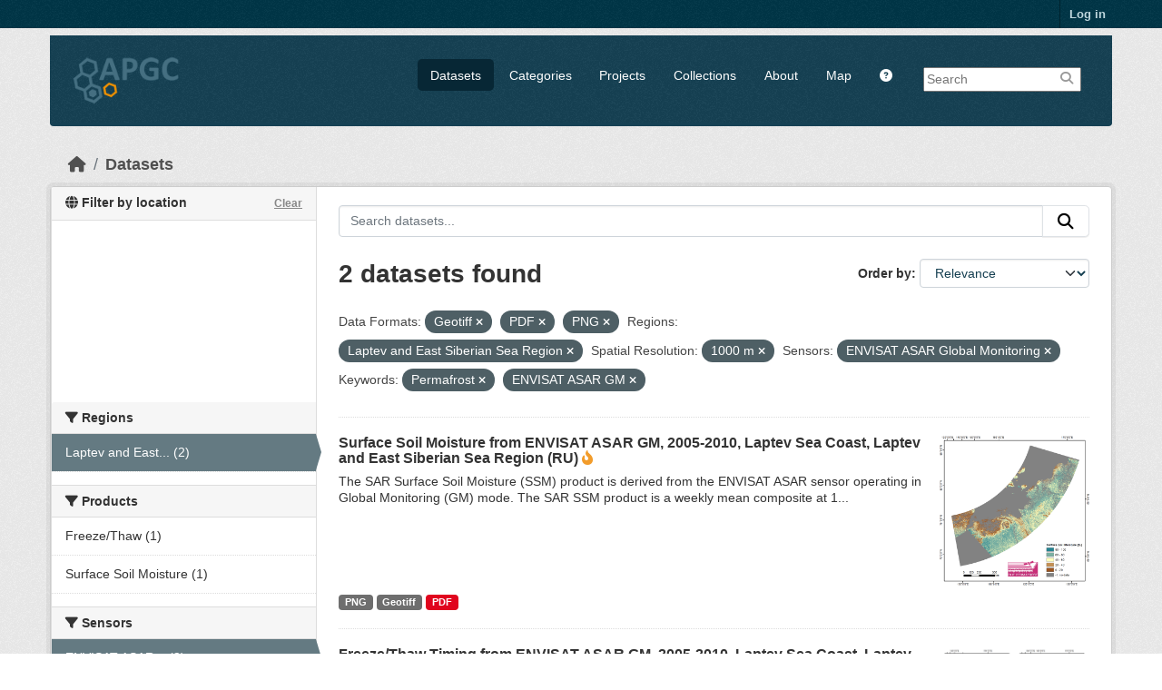

--- FILE ---
content_type: text/html; charset=utf-8
request_url: https://apgc.awi.de/dataset/?res_format=Geotiff&res_format=PDF&res_format=PNG&region=Laptev+and+East+Siberian+Sea+Region&s_resolution=1000+m&sensor=ENVISAT+ASAR+Global+Monitoring&amp=&tags=Permafrost&tags=ENVISAT+ASAR+GM
body_size: 6701
content:

<!DOCTYPE html>
<!--[if IE 9]> <html lang="en" class="ie9"> <![endif]-->
<!--[if gt IE 8]><!--> <html lang="en"  > <!--<![endif]-->
  <head>
    
  <meta charset="utf-8" />
      <meta name="csrf_field_name" content="_csrf_token" />
      <meta name="_csrf_token" content="IjNjYTc3OWMyOGY3MWFiZGFmZTlhNWExMDY2NjUxYmM3NTlhOGEyZGEi.aQ9KUg.IqrfhBQ4Wx69L5ltawq1X-Eej_c" />

      <meta name="generator" content="ckan 2.11.3" />
      <meta name="viewport" content="width=device-width, initial-scale=1.0">
  <meta name="description" value="The Arctic Permafrost Geospatial Centre (APGC) is an Open Access Circum-Arctic Geospatial Data Portal that promotes, describes and visualizes geospatial permafrost data."/>
  <meta name="keywords" content="Arctic Permafrost Geospatial Centre,APGC,Permafrost,Data Catalog">
  <meta name="author" content="Sebastian Laboor">

    <title>Dataset - Arctic Permafrost Geospatial Centre</title>

    
    
    <link rel="shortcut icon" href="/base/images/ckan.ico" />
    
    
        <link rel="alternate" type="text/n3" href="https://apgc.awi.de/catalog.n3"/>
        <link rel="alternate" type="text/turtle" href="https://apgc.awi.de/catalog.ttl"/>
        <link rel="alternate" type="application/rdf+xml" href="https://apgc.awi.de/catalog.xml"/>
        <link rel="alternate" type="application/ld+json" href="https://apgc.awi.de/catalog.jsonld"/>
    

  
    
  
  
      
      
      
    
  <link rel="stylesheet" href="/apgc_theme_294.css" />
  <link rel="stylesheet" href="/print.css" />

  

    
    

  


    
    <link href="/webassets/base/51d427fe_main.css" rel="stylesheet"/>
<link href="/webassets/ckanext-scheming/728ec589_scheming_css.css" rel="stylesheet"/>
<link href="/webassets/ckanext-geoview/f197a782_geo-resource-styles.css" rel="stylesheet"/>
<link href="/webassets/ckanext-activity/8dd77216_activity.css" rel="stylesheet"/>
    
    

  </head>

  
  <body data-site-root="https://apgc.awi.de/" data-locale-root="https://apgc.awi.de/" >

    
    <div class="visually-hidden-focusable"><a href="#content">Skip to main content</a></div>
  

  
    

 
<div class="account-masthead">
  <div class="container">
     
    <nav class="account not-authed" aria-label="Account">
      <ul class="list-unstyled">
        
        <li><a href="/user/login">Log in</a></li>
         
      </ul>
    </nav>
     
  </div>
</div>

<header class="masthead">
  <div class="container">
      
    <nav class="navbar navbar-expand-lg navbar-light">
      <hgroup class="header-image navbar-left">

      
      
      <a class="logo" href="/">
        <img src="/uploads/admin/2018-12-17-140357.406344logocleanapgcklein.png" alt="Arctic Permafrost Geospatial Centre"
          title="Arctic Permafrost Geospatial Centre" />
      </a>
      
      

       </hgroup>
      <button class="navbar-toggler" type="button" data-bs-toggle="collapse" data-bs-target="#main-navigation-toggle"
        aria-controls="main-navigation-toggle" aria-expanded="false" aria-label="Toggle navigation">
        <span class="fa fa-bars text-white"></span>
      </button>

      <div class="main-navbar collapse navbar-collapse" id="main-navigation-toggle">
        <ul class="navbar-nav ms-auto mb-2 mb-lg-0">
          
        <nav class="section navigation">
          <ul class="nav nav-pills">
            
              <li class="active"><a href="/dataset/">Datasets</a></li><li><a href="/category/">Categories</a></li><li><a href="/group/">Projects</a></li><li><a href="/collection/">Collections</a></li><li><a href="/about">About</a></li>
            
            <li class="menu-map"><a target="_blank" href="https://apgc-map.awi.de">Map</a></li>
            <li class="menu-help"><a target="_blank" href="https://apgc.awi.de/uploads/images/APGC_Help_Documentation_v2.pdf"><i class="fa fa-question-circle" title="Help Guide"></i></a></li>
          </ul>
        </nav>
      
      
        <form class="section site-search simple-input" action="/dataset/" method="get">
          <div class="field">
            <label for="field-sitewide-search">Search Datasets</label>
            <input id="field-sitewide-search" type="text" name="q" placeholder="Search" />
            <button class="btn-search" type="submit"><i class="fa fa-search"></i></button>
            
          </div>
          
        </form>
      
      </div>
    </nav>
  </div>
</header>

  
    <div class="main">
      <div id="content" class="container">
        
          
            <div class="flash-messages">
              
                
              
            </div>
          

          
            <div class="toolbar" role="navigation" aria-label="Breadcrumb">
              
                
                  <ol class="breadcrumb">
                    
<li class="home"><a href="/" aria-label="Home"><i class="fa fa-home"></i><span> Home</span></a></li>
                    
  <li class="active"><a href="/dataset/">Datasets</a></li>

                  </ol>
                
              
            </div>
          

          <div class="row wrapper">
            
            
            

            
              <aside class="secondary col-md-3">
                
                

  

<section id="dataset-map" class="module module-narrow module-shallow">
    <h2 class="module-heading">
        <i class="fa fa-globe"></i>
        Filter by location
        <a href="/dataset/?res_format=Geotiff&amp;res_format=PDF&amp;res_format=PNG&amp;region=Laptev+and+East+Siberian+Sea+Region&amp;s_resolution=1000+m&amp;sensor=ENVISAT+ASAR+Global+Monitoring&amp;amp=&amp;tags=Permafrost&amp;tags=ENVISAT+ASAR+GM" class="action">Clear</a>
    </h2>
    
    <div class="dataset-map" data-module="spatial-query" data-default_extent="[[50.58, 62.23], [83.62, 120.81]]" data-module-map_config="{&#34;type&#34;: &#34;custom&#34;, &#34;custom.url&#34;: &#34;https://{s}.tile.osm.org/{z}/{x}/{y}.png&#34;, &#34;attribution&#34;: &#34;Map tiles and data by &lt;a href=\&#34;https://openstreetmap.org\&#34;&gt;OpenStreetMap&lt;/a&gt;, under &lt;a href=\&#34;https://creativecommons.org/licenses/by-sa/3.0\&#34;&gt;CC BY SA&lt;/a&gt;.&#34;}">
        <div id="dataset-map-container"></div>
    </div>
</section>




  
  
  
  <div class="filters">
    <div>
      
        

  
  
    
      
      

        <section class="module module-narrow module-shallow">
          
            <h2 class="module-heading">
             <i class="fa fa-filter"></i>
	     
              
              Regions
	     


            </h2>
          
          
		    
            
            
              
              <nav>
                <ul class="unstyled nav nav-simple nav-facet">
				
                  
                   

		      
                      
                      
                      
                        <li class="nav-item active">
                          <a href="/dataset/?res_format=Geotiff&amp;res_format=PDF&amp;res_format=PNG&amp;s_resolution=1000+m&amp;sensor=ENVISAT+ASAR+Global+Monitoring&amp;amp=&amp;tags=Permafrost&amp;tags=ENVISAT+ASAR+GM" title="Laptev and East Siberian Sea Region">
                            <span>Laptev and East... (2)</span>
                          </a>
                        </li>
                   
                  
                </ul>
              </nav>
             
              <p class="module-footer">
                
                  
                
              </p>
            
            
          
        </section>
      
    
  

      
        

  
  
    
      
      

        <section class="module module-narrow module-shallow">
          
            <h2 class="module-heading">
             <i class="fa fa-filter"></i>
	     
              
              Products
	     


            </h2>
          
          
		    
            
            
              
              <nav>
                <ul class="unstyled nav nav-simple nav-facet">
				
                  
                   

		      
                      
                      
                      
                        <li class="nav-item">
                          <a href="/dataset/?res_format=Geotiff&amp;res_format=PDF&amp;res_format=PNG&amp;region=Laptev+and+East+Siberian+Sea+Region&amp;s_resolution=1000+m&amp;sensor=ENVISAT+ASAR+Global+Monitoring&amp;amp=&amp;tags=Permafrost&amp;tags=ENVISAT+ASAR+GM&amp;product=Freeze%2FThaw" title="">
                            <span>Freeze/Thaw (1)</span>
                          </a>
                        </li>
                   
                  
                   

		      
                      
                      
                      
                        <li class="nav-item">
                          <a href="/dataset/?res_format=Geotiff&amp;res_format=PDF&amp;res_format=PNG&amp;region=Laptev+and+East+Siberian+Sea+Region&amp;s_resolution=1000+m&amp;sensor=ENVISAT+ASAR+Global+Monitoring&amp;amp=&amp;tags=Permafrost&amp;tags=ENVISAT+ASAR+GM&amp;product=Surface+Soil+Moisture" title="">
                            <span>Surface Soil Moisture (1)</span>
                          </a>
                        </li>
                   
                  
                </ul>
              </nav>
             
              <p class="module-footer">
                
                  
                
              </p>
            
            
          
        </section>
      
    
  

      
        

  
  
    
      
      

        <section class="module module-narrow module-shallow">
          
            <h2 class="module-heading">
             <i class="fa fa-filter"></i>
	     
              
              Sensors
	     


            </h2>
          
          
		    
            
            
              
              <nav>
                <ul class="unstyled nav nav-simple nav-facet">
				
                  
                   

		      
                      
                      
                      
                        <li class="nav-item active">
                          <a href="/dataset/?res_format=Geotiff&amp;res_format=PDF&amp;res_format=PNG&amp;region=Laptev+and+East+Siberian+Sea+Region&amp;s_resolution=1000+m&amp;amp=&amp;tags=Permafrost&amp;tags=ENVISAT+ASAR+GM" title="ENVISAT ASAR Global Monitoring">
                            <span>ENVISAT ASAR... (2)</span>
                          </a>
                        </li>
                   
                  
                </ul>
              </nav>
             
              <p class="module-footer">
                
                  
                
              </p>
            
            
          
        </section>
      
    
  

      
        

  
  
    
      
      

        <section class="module module-narrow module-shallow">
          
            <h2 class="module-heading">
             <i class="fa fa-filter"></i>
	     
              
              Spatial Resolution
	     


            </h2>
          
          
		    
            
            
              
              <nav>
                <ul class="unstyled nav nav-simple nav-facet">
				
                  
                   

		      
                      
                      
                      
                        <li class="nav-item active">
                          <a href="/dataset/?res_format=Geotiff&amp;res_format=PDF&amp;res_format=PNG&amp;region=Laptev+and+East+Siberian+Sea+Region&amp;sensor=ENVISAT+ASAR+Global+Monitoring&amp;amp=&amp;tags=Permafrost&amp;tags=ENVISAT+ASAR+GM" title="">
                            <span>1000 m (2)</span>
                          </a>
                        </li>
                   
                  
                </ul>
              </nav>
             
              <p class="module-footer">
                
                  
                
              </p>
            
            
          
        </section>
      
    
  

      
        

  
  
    
      
      

        <section class="module module-narrow module-shallow">
          
            <h2 class="module-heading">
             <i class="fa fa-filter"></i>
	     
              
              Temporal Resolution
	     


            </h2>
          
          
		    
            
            
              
              <nav>
                <ul class="unstyled nav nav-simple nav-facet">
				
                  
                   

		      
                      
                      
                      
                        <li class="nav-item">
                          <a href="/dataset/?res_format=Geotiff&amp;res_format=PDF&amp;res_format=PNG&amp;region=Laptev+and+East+Siberian+Sea+Region&amp;s_resolution=1000+m&amp;sensor=ENVISAT+ASAR+Global+Monitoring&amp;amp=&amp;tags=Permafrost&amp;tags=ENVISAT+ASAR+GM&amp;temp_resolution=Weekly" title="">
                            <span>Weekly (1)</span>
                          </a>
                        </li>
                   
                  
                </ul>
              </nav>
             
              <p class="module-footer">
                
                  
                
              </p>
            
            
          
        </section>
      
    
  

      
        

  
  
    
      
      

        <section class="module module-narrow module-shallow">
          
            <h2 class="module-heading">
             <i class="fa fa-filter"></i>
	     
              
              Keywords
	     


            </h2>
          
          
		    
            
            
              
              <nav>
                <ul class="unstyled nav nav-simple nav-facet">
				
                  
                   

		      
                      
                      
                      
                        <li class="nav-item active">
                          <a href="/dataset/?res_format=Geotiff&amp;res_format=PDF&amp;res_format=PNG&amp;region=Laptev+and+East+Siberian+Sea+Region&amp;s_resolution=1000+m&amp;sensor=ENVISAT+ASAR+Global+Monitoring&amp;amp=&amp;tags=Permafrost" title="">
                            <span>ENVISAT ASAR GM (2)</span>
                          </a>
                        </li>
                   
                  
                   

		      
                      
                      
                      
                        <li class="nav-item active">
                          <a href="/dataset/?res_format=Geotiff&amp;res_format=PDF&amp;res_format=PNG&amp;region=Laptev+and+East+Siberian+Sea+Region&amp;s_resolution=1000+m&amp;sensor=ENVISAT+ASAR+Global+Monitoring&amp;amp=&amp;tags=ENVISAT+ASAR+GM" title="">
                            <span>Permafrost (2)</span>
                          </a>
                        </li>
                   
                  
                   

		      
                      
                      
                      
                        <li class="nav-item">
                          <a href="/dataset/?res_format=Geotiff&amp;res_format=PDF&amp;res_format=PNG&amp;region=Laptev+and+East+Siberian+Sea+Region&amp;s_resolution=1000+m&amp;sensor=ENVISAT+ASAR+Global+Monitoring&amp;amp=&amp;tags=Permafrost&amp;tags=ENVISAT+ASAR+GM&amp;tags=Freeze" title="">
                            <span>Freeze (1)</span>
                          </a>
                        </li>
                   
                  
                   

		      
                      
                      
                      
                        <li class="nav-item">
                          <a href="/dataset/?res_format=Geotiff&amp;res_format=PDF&amp;res_format=PNG&amp;region=Laptev+and+East+Siberian+Sea+Region&amp;s_resolution=1000+m&amp;sensor=ENVISAT+ASAR+Global+Monitoring&amp;amp=&amp;tags=Permafrost&amp;tags=ENVISAT+ASAR+GM&amp;tags=Surface+Soil+Moisture" title="">
                            <span>Surface Soil Moisture (1)</span>
                          </a>
                        </li>
                   
                  
                   

		      
                      
                      
                      
                        <li class="nav-item">
                          <a href="/dataset/?res_format=Geotiff&amp;res_format=PDF&amp;res_format=PNG&amp;region=Laptev+and+East+Siberian+Sea+Region&amp;s_resolution=1000+m&amp;sensor=ENVISAT+ASAR+Global+Monitoring&amp;amp=&amp;tags=Permafrost&amp;tags=ENVISAT+ASAR+GM&amp;tags=Thaw" title="">
                            <span>Thaw (1)</span>
                          </a>
                        </li>
                   
                  
                </ul>
              </nav>
             
              <p class="module-footer">
                
                  
                
              </p>
            
            
          
        </section>
      
    
  

      
        

  
  
    
      
      

        <section class="module module-narrow module-shallow">
          
            <h2 class="module-heading">
             <i class="fa fa-filter"></i>
	     
              
              Data Formats
	     


            </h2>
          
          
		    
            
            
              
              <nav>
                <ul class="unstyled nav nav-simple nav-facet">
				
                  
                   

		      
                      
                      
                      
                        <li class="nav-item active">
                          <a href="/dataset/?res_format=PDF&amp;res_format=PNG&amp;region=Laptev+and+East+Siberian+Sea+Region&amp;s_resolution=1000+m&amp;sensor=ENVISAT+ASAR+Global+Monitoring&amp;amp=&amp;tags=Permafrost&amp;tags=ENVISAT+ASAR+GM" title="">
                            <span>Geotiff (2)</span>
                          </a>
                        </li>
                   
                  
                   

		      
                      
                      
                      
                        <li class="nav-item active">
                          <a href="/dataset/?res_format=Geotiff&amp;res_format=PNG&amp;region=Laptev+and+East+Siberian+Sea+Region&amp;s_resolution=1000+m&amp;sensor=ENVISAT+ASAR+Global+Monitoring&amp;amp=&amp;tags=Permafrost&amp;tags=ENVISAT+ASAR+GM" title="">
                            <span>PDF (2)</span>
                          </a>
                        </li>
                   
                  
                   

		      
                      
                      
                      
                        <li class="nav-item active">
                          <a href="/dataset/?res_format=Geotiff&amp;res_format=PDF&amp;region=Laptev+and+East+Siberian+Sea+Region&amp;s_resolution=1000+m&amp;sensor=ENVISAT+ASAR+Global+Monitoring&amp;amp=&amp;tags=Permafrost&amp;tags=ENVISAT+ASAR+GM" title="">
                            <span>PNG (2)</span>
                          </a>
                        </li>
                   
                  
                </ul>
              </nav>
             
              <p class="module-footer">
                
                  
                
              </p>
            
            
          
        </section>
      
    
  

      
        

  
  
    
      
      

        <section class="module module-narrow module-shallow">
          
            <h2 class="module-heading">
             <i class="fa fa-filter"></i>
	     
              
              First Authors
	     


            </h2>
          
          
		    
            
            
              
              <nav>
                <ul class="unstyled nav nav-simple nav-facet">
				
                  
                   

		      
                      
                      
                      
                        <li class="nav-item">
                          <a href="/dataset/?res_format=Geotiff&amp;res_format=PDF&amp;res_format=PNG&amp;region=Laptev+and+East+Siberian+Sea+Region&amp;s_resolution=1000+m&amp;sensor=ENVISAT+ASAR+Global+Monitoring&amp;amp=&amp;tags=Permafrost&amp;tags=ENVISAT+ASAR+GM&amp;first_author=Sabel%2C+Daniel" title="">
                            <span>Sabel, Daniel (2)</span>
                          </a>
                        </li>
                   
                  
                </ul>
              </nav>
             
              <p class="module-footer">
                
                  
                
              </p>
            
            
          
        </section>
      
    
  

      
        

  
  
    
      
      

        <section class="module module-narrow module-shallow">
          
            <h2 class="module-heading">
             <i class="fa fa-filter"></i>
	     
              
              Projects
	     


            </h2>
          
          
		    
            
            
              
              <nav>
                <ul class="unstyled nav nav-simple nav-facet">
				
                  
                   

		      
                      
                      
                      
                        <li class="nav-item">
                          <a href="/dataset/?res_format=Geotiff&amp;res_format=PDF&amp;res_format=PNG&amp;region=Laptev+and+East+Siberian+Sea+Region&amp;s_resolution=1000+m&amp;sensor=ENVISAT+ASAR+Global+Monitoring&amp;amp=&amp;tags=Permafrost&amp;tags=ENVISAT+ASAR+GM&amp;groups=esa-due-permafrost" title="">
                            <span>ESA DUE Permafrost (2)</span>
                          </a>
                        </li>
                   
                  
                   

		      
                      
                      
                      
                        <li class="nav-item">
                          <a href="/dataset/?res_format=Geotiff&amp;res_format=PDF&amp;res_format=PNG&amp;region=Laptev+and+East+Siberian+Sea+Region&amp;s_resolution=1000+m&amp;sensor=ENVISAT+ASAR+Global+Monitoring&amp;amp=&amp;tags=Permafrost&amp;tags=ENVISAT+ASAR+GM&amp;groups=persys" title="">
                            <span>PerSys (2)</span>
                          </a>
                        </li>
                   
                  
                   

		      
                      
                      
                      
                        <li class="nav-item">
                          <a href="/dataset/?res_format=Geotiff&amp;res_format=PDF&amp;res_format=PNG&amp;region=Laptev+and+East+Siberian+Sea+Region&amp;s_resolution=1000+m&amp;sensor=ENVISAT+ASAR+Global+Monitoring&amp;amp=&amp;tags=Permafrost&amp;tags=ENVISAT+ASAR+GM&amp;groups=hydrology" title="">
                            <span>Hydrology (1)</span>
                          </a>
                        </li>
                   
                  
                   

		      
                      
                      
                      
                        <li class="nav-item">
                          <a href="/dataset/?res_format=Geotiff&amp;res_format=PDF&amp;res_format=PNG&amp;region=Laptev+and+East+Siberian+Sea+Region&amp;s_resolution=1000+m&amp;sensor=ENVISAT+ASAR+Global+Monitoring&amp;amp=&amp;tags=Permafrost&amp;tags=ENVISAT+ASAR+GM&amp;groups=landscape-dynamics" title="">
                            <span>Landscape Dynamics (1)</span>
                          </a>
                        </li>
                   
                  
                   

		      
                      
                      
                      
                        <li class="nav-item">
                          <a href="/dataset/?res_format=Geotiff&amp;res_format=PDF&amp;res_format=PNG&amp;region=Laptev+and+East+Siberian+Sea+Region&amp;s_resolution=1000+m&amp;sensor=ENVISAT+ASAR+Global+Monitoring&amp;amp=&amp;tags=Permafrost&amp;tags=ENVISAT+ASAR+GM&amp;groups=properties-extent" title="">
                            <span>Properties &amp; Extent (1)</span>
                          </a>
                        </li>
                   
                  
                </ul>
              </nav>
             
              <p class="module-footer">
                
                  
                
              </p>
            
            
          
        </section>
      
    
  

      
        

  
  
    
      
      

        <section class="module module-narrow module-shallow">
          
            <h2 class="module-heading">
             <i class="fa fa-filter"></i>
	     
              
              Institutes
	     


            </h2>
          
          
		    
            
            
              
              <nav>
                <ul class="unstyled nav nav-simple nav-facet">
				
                  
                   

		      
                      
                      
                      
                        <li class="nav-item">
                          <a href="/dataset/?res_format=Geotiff&amp;res_format=PDF&amp;res_format=PNG&amp;region=Laptev+and+East+Siberian+Sea+Region&amp;s_resolution=1000+m&amp;sensor=ENVISAT+ASAR+Global+Monitoring&amp;amp=&amp;tags=Permafrost&amp;tags=ENVISAT+ASAR+GM&amp;institute=Institute+of+Photogrammetry+and+Remote+Sensing%2C+Vienna+University+of+Technology" title="Institute of Photogrammetry and Remote Sensing, Vienna University of Technology">
                            <span>Institute of... (2)</span>
                          </a>
                        </li>
                   
                  
                </ul>
              </nav>
             
              <p class="module-footer">
                
                  
                
              </p>
            
            
          
        </section>
      
    
  

      
        

  
  
    
      
      

        <section class="module module-narrow module-shallow">
          
            <h2 class="module-heading">
             <i class="fa fa-filter"></i>
	     
              
              Publishers
	     


            </h2>
          
          
		    
            
            
              
              <nav>
                <ul class="unstyled nav nav-simple nav-facet">
				
                  
                   

		      
                      
                      
                      
                        <li class="nav-item">
                          <a href="/dataset/?res_format=Geotiff&amp;res_format=PDF&amp;res_format=PNG&amp;region=Laptev+and+East+Siberian+Sea+Region&amp;s_resolution=1000+m&amp;sensor=ENVISAT+ASAR+Global+Monitoring&amp;amp=&amp;tags=Permafrost&amp;tags=ENVISAT+ASAR+GM&amp;organization=pangaea" title="">
                            <span>PANGAEA (2)</span>
                          </a>
                        </li>
                   
                  
                </ul>
              </nav>
             
              <p class="module-footer">
                
                  
                
              </p>
            
            
          
        </section>
      
    
  

      
    </div>
    <a class="close no-text hide-filters"><i class="fa fa-times-circle"></i><span class="text">close</span></a>
  </div>

    

    

              </aside>
            

            
              <div class="primary col-md-9 col-xs-12" role="main">
                
                
  <section class="module">
    <div class="module-content">
      
        
      
      










<form id="dataset-search-form" class="search-form" method="get" data-module="select-switch">

  
    <div class="input-group search-input-group">
      <input aria-label="Search datasets..." id="field-giant-search" type="text" class="form-control input-lg" name="q" value="" autocomplete="off" placeholder="Search datasets...">
      
      <button class="btn btn-default btn-lg" type="submit" value="search" aria-label="Submit">
        <i class="fa fa-search"></i>
      </button>
      
    </div>
  

  
    <span>






<input type="hidden" name="res_format" value="Geotiff" />





<input type="hidden" name="res_format" value="PDF" />





<input type="hidden" name="res_format" value="PNG" />





<input type="hidden" name="region" value="Laptev and East Siberian Sea Region" />





<input type="hidden" name="s_resolution" value="1000 m" />





<input type="hidden" name="sensor" value="ENVISAT ASAR Global Monitoring" />





<input type="hidden" name="tags" value="Permafrost" />





<input type="hidden" name="tags" value="ENVISAT ASAR GM" />



</span>
  

  
    
      <div class="form-group control-order-by">
        <label for="field-order-by">Order by</label>
        <select id="field-order-by" name="sort" class="form-control form-select">
          
            
              <option value="score desc, metadata_modified desc" selected="selected">Relevance</option>
            
          
            
              <option value="title_string asc">Name Ascending</option>
            
          
            
              <option value="title_string desc">Name Descending</option>
            
          
            
              <option value="metadata_modified desc">Last Modified</option>
            
          
            
              <option value="views_recent desc">Popular</option>
            
          
        </select>
        
        <button class="btn btn-default js-hide" type="submit">Go</button>
        
      </div>
    
  

  
    <h1>
    
      

  
  
  
  

2 datasets found
    
    </h1>
  

  
    
      <p class="filter-list">
        
          
          <span class="facet">Data Formats:</span>
          
            <span class="filtered pill">Geotiff
              <a href="/dataset/?res_format=PDF&amp;res_format=PNG&amp;region=Laptev+and+East+Siberian+Sea+Region&amp;s_resolution=1000+m&amp;sensor=ENVISAT+ASAR+Global+Monitoring&amp;amp=&amp;tags=Permafrost&amp;tags=ENVISAT+ASAR+GM" class="remove" title="Remove"><i class="fa fa-times"></i></a>
            </span>
          
            <span class="filtered pill">PDF
              <a href="/dataset/?res_format=Geotiff&amp;res_format=PNG&amp;region=Laptev+and+East+Siberian+Sea+Region&amp;s_resolution=1000+m&amp;sensor=ENVISAT+ASAR+Global+Monitoring&amp;amp=&amp;tags=Permafrost&amp;tags=ENVISAT+ASAR+GM" class="remove" title="Remove"><i class="fa fa-times"></i></a>
            </span>
          
            <span class="filtered pill">PNG
              <a href="/dataset/?res_format=Geotiff&amp;res_format=PDF&amp;region=Laptev+and+East+Siberian+Sea+Region&amp;s_resolution=1000+m&amp;sensor=ENVISAT+ASAR+Global+Monitoring&amp;amp=&amp;tags=Permafrost&amp;tags=ENVISAT+ASAR+GM" class="remove" title="Remove"><i class="fa fa-times"></i></a>
            </span>
          
        
          
          <span class="facet">Regions:</span>
          
            <span class="filtered pill">Laptev and East Siberian Sea Region
              <a href="/dataset/?res_format=Geotiff&amp;res_format=PDF&amp;res_format=PNG&amp;s_resolution=1000+m&amp;sensor=ENVISAT+ASAR+Global+Monitoring&amp;amp=&amp;tags=Permafrost&amp;tags=ENVISAT+ASAR+GM" class="remove" title="Remove"><i class="fa fa-times"></i></a>
            </span>
          
        
          
          <span class="facet">Spatial Resolution:</span>
          
            <span class="filtered pill">1000 m
              <a href="/dataset/?res_format=Geotiff&amp;res_format=PDF&amp;res_format=PNG&amp;region=Laptev+and+East+Siberian+Sea+Region&amp;sensor=ENVISAT+ASAR+Global+Monitoring&amp;amp=&amp;tags=Permafrost&amp;tags=ENVISAT+ASAR+GM" class="remove" title="Remove"><i class="fa fa-times"></i></a>
            </span>
          
        
          
          <span class="facet">Sensors:</span>
          
            <span class="filtered pill">ENVISAT ASAR Global Monitoring
              <a href="/dataset/?res_format=Geotiff&amp;res_format=PDF&amp;res_format=PNG&amp;region=Laptev+and+East+Siberian+Sea+Region&amp;s_resolution=1000+m&amp;amp=&amp;tags=Permafrost&amp;tags=ENVISAT+ASAR+GM" class="remove" title="Remove"><i class="fa fa-times"></i></a>
            </span>
          
        
          
          <span class="facet">Keywords:</span>
          
            <span class="filtered pill">Permafrost
              <a href="/dataset/?res_format=Geotiff&amp;res_format=PDF&amp;res_format=PNG&amp;region=Laptev+and+East+Siberian+Sea+Region&amp;s_resolution=1000+m&amp;sensor=ENVISAT+ASAR+Global+Monitoring&amp;amp=&amp;tags=ENVISAT+ASAR+GM" class="remove" title="Remove"><i class="fa fa-times"></i></a>
            </span>
          
            <span class="filtered pill">ENVISAT ASAR GM
              <a href="/dataset/?res_format=Geotiff&amp;res_format=PDF&amp;res_format=PNG&amp;region=Laptev+and+East+Siberian+Sea+Region&amp;s_resolution=1000+m&amp;sensor=ENVISAT+ASAR+Global+Monitoring&amp;amp=&amp;tags=Permafrost" class="remove" title="Remove"><i class="fa fa-times"></i></a>
            </span>
          
        
      </p>
      <a class="show-filters btn btn-default">Filter Results</a>
    
  

</form>





      
        

  
    <ul class="dataset-list unstyled">
    	
	      
	        







  <li class="dataset-item">
    
     <div>
      <div class="dataset-content" Style="width:80%; float:left">
        
          <h3 class="dataset-heading">
            
              
            
            
              <a href="/dataset/due-rssm-asagm-2005-2010-003">Surface Soil Moisture from ENVISAT ASAR GM, 2005-2010, Laptev Sea Coast, Laptev and East Siberian Sea Region (RU)</a>
            
            
              
              

<i class="fa-solid fa-fire-flame-curved" style="color:#f29c2b;" title="Popular: 12 recent views"></i>

            
          </h3>
        
        
          
        
        
          
            <div>The SAR Surface Soil Moisture (SSM) product is derived from the ENVISAT ASAR sensor operating in Global Monitoring (GM) mode. The SAR SSM product is a weekly mean composite at 1...</div>
          
        
      </div>
        
      
           
              
                 <div class="prepreview" Style="width:20%; float:right"><img class="sidebar-thumbnail" src="/dataset/71e80683-7a60-49bb-b431-c8b87629debe/resource/2be89882-2a15-4341-9235-cac141b35d3a/download/rssmlaptevsea.png"><span class="prepreimage"><a href="/dataset/71e80683-7a60-49bb-b431-c8b87629debe/resource/2be89882-2a15-4341-9235-cac141b35d3a/download/rssmlaptevsea.png"><img src="/dataset/71e80683-7a60-49bb-b431-c8b87629debe/resource/2be89882-2a15-4341-9235-cac141b35d3a/download/rssmlaptevsea.png"></a></span></div>    
              
           
      
           
      
      <div class="clear" Style="clear: both"></div>
     </div>

      
        
          
            <ul class="dataset-resources list-unstyled">
              
                
                <li>
                  <a href="/dataset/due-rssm-asagm-2005-2010-003" class="badge badge-default" data-format="png">PNG</a>
                </li>
                
                <li>
                  <a href="/dataset/due-rssm-asagm-2005-2010-003" class="badge badge-default" data-format="geotiff">Geotiff</a>
                </li>
                
                <li>
                  <a href="/dataset/due-rssm-asagm-2005-2010-003" class="badge badge-default" data-format="pdf">PDF</a>
                </li>
                
              
            </ul>
          
        
      
    
  </li>

	      
	        







  <li class="dataset-item">
    
     <div>
      <div class="dataset-content" Style="width:80%; float:left">
        
          <h3 class="dataset-heading">
            
              
            
            
              <a href="/dataset/due-rft-asagm-2005-2010-003">Freeze/Thaw Timing from ENVISAT ASAR GM, 2005-2010, Laptev Sea Coast, Laptev and East Siberian Sea Region (RU)</a>
            
            
              
              

<i class="fa-solid fa-fire-flame-curved" style="color:#f29c2b;" title="Popular: 11 recent views"></i>

            
          </h3>
        
        
          
        
        
          
            <div>The SAR Freeze/Thaw product indicates the timing (day of year) of ground surface freeze-up and thawing at a resolution of 1 km. It is derived from the ENVISAT ASAR sensor...</div>
          
        
      </div>
        
      
           
              
                 <div class="prepreview" Style="width:20%; float:right"><img class="sidebar-thumbnail" src="/dataset/a58a853c-f976-4fb0-8bc0-9e1a16020b4a/resource/5d227c49-e378-4b3c-bd0a-a3e17e2ea59c/download/rftlaptevsea.png"><span class="prepreimage"><a href="/dataset/a58a853c-f976-4fb0-8bc0-9e1a16020b4a/resource/5d227c49-e378-4b3c-bd0a-a3e17e2ea59c/download/rftlaptevsea.png"><img src="/dataset/a58a853c-f976-4fb0-8bc0-9e1a16020b4a/resource/5d227c49-e378-4b3c-bd0a-a3e17e2ea59c/download/rftlaptevsea.png"></a></span></div>    
              
           
      
           
      
      <div class="clear" Style="clear: both"></div>
     </div>

      
        
          
            <ul class="dataset-resources list-unstyled">
              
                
                <li>
                  <a href="/dataset/due-rft-asagm-2005-2010-003" class="badge badge-default" data-format="png">PNG</a>
                </li>
                
                <li>
                  <a href="/dataset/due-rft-asagm-2005-2010-003" class="badge badge-default" data-format="geotiff">Geotiff</a>
                </li>
                
                <li>
                  <a href="/dataset/due-rft-asagm-2005-2010-003" class="badge badge-default" data-format="pdf">PDF</a>
                </li>
                
              
            </ul>
          
        
      
    
  </li>

	      
	    
    </ul>
  

      
    </div>

    
      
    
  </section>

  
    <section class="module">
      <div class="module-content">
        
          <small>
            
            
            You can also access this registry using the <a href="/api/3">API</a> (see <a href="https://docs.ckan.org/en/2.11/api/">API Docs</a>).
          </small>
        
      </div>
    </section>
  

              </div>
            
          </div>
        
      </div>
    </div>
  
        <footer class="site-footer">
  <div class="container">
    
    <div class="row">
      <div class="span4 footer-links">
        
          <ul class="unstyled">
            
              <li><a href="/about">About Arctic Permafrost Geospatial Centre</a></li>
            
          </ul>
          <ul class="unstyled">
            
              
              <li><a href="https://docs.ckan.org/en/2.11/api/">CKAN API</a></li>
              <li><a href="https://okfn.org/">Open Knowledge Foundation</a></li>
              <li><a href="https://opendefinition.org/okd/"><img src="/base/images/od_80x15_blue.png"></a></li>
            
            
              <div class="attribution">
              <li><p><br><strong>Powered by</strong> <a class="hide-text ckan-footer-logo" href="https://ckan.org">CKAN</a></p></li>
            
              </div>
          </ul>
        
      </div>
      <div class="span4 attribution">
          <p class="initiated"><strong>Initiated by</strong></p>
          <a href="https://erc.europa.eu/"><img class="erc" src="/uploads/images/Logo-ERC.png"></a>
          <a href="https://www.awi.de/en/science/junior-groups/peta-carb.html"><img class="erc" src="/uploads/group/PETA_CARB_Logo.png"></a> 
        
      </div>
      <div class="span3 attribution">
          <p><strong>Provided by</strong></p><a href="https://www.awi.de/"><img class="centerimg" src="/uploads/images/AWI_Logo_Weiss_RGB_2.png"></a>

          <p class="privacy"><a href="/pages/imprint"><b>Imprint</b></a> | <a href="/pages/privacy-notice"><b>Privacy Notice</b></a></p>


      </div>
    </div>
    
  </div>
</footer>
  
  
  
  
  
  
    

  

  

    
    <link href="/webassets/vendor/f3b8236b_select2.css" rel="stylesheet"/>
<link href="/webassets/vendor/53df638c_fontawesome.css" rel="stylesheet"/>
<link href="/webassets/ckanext-spatial/67225687_spatial_query.css" rel="stylesheet"/>
    <script src="/webassets/vendor/240e5086_jquery.js" type="text/javascript"></script>
<script src="/webassets/vendor/773d6354_vendor.js" type="text/javascript"></script>
<script src="/webassets/vendor/6d1ad7e6_bootstrap.js" type="text/javascript"></script>
<script src="/webassets/vendor/529a0eb7_htmx.js" type="text/javascript"></script>
<script src="/webassets/base/a65ea3a0_main.js" type="text/javascript"></script>
<script src="/webassets/ckanext-spatial/d9e299a2_spatial_query.js" type="text/javascript"></script>
<script src="/webassets/base/b1def42f_ckan.js" type="text/javascript"></script>
<script src="/webassets/tracking/8b59a308_tracking.js" type="text/javascript"></script>
<script src="/webassets/activity/0fdb5ee0_activity.js" type="text/javascript"></script>
  </body>
</html>